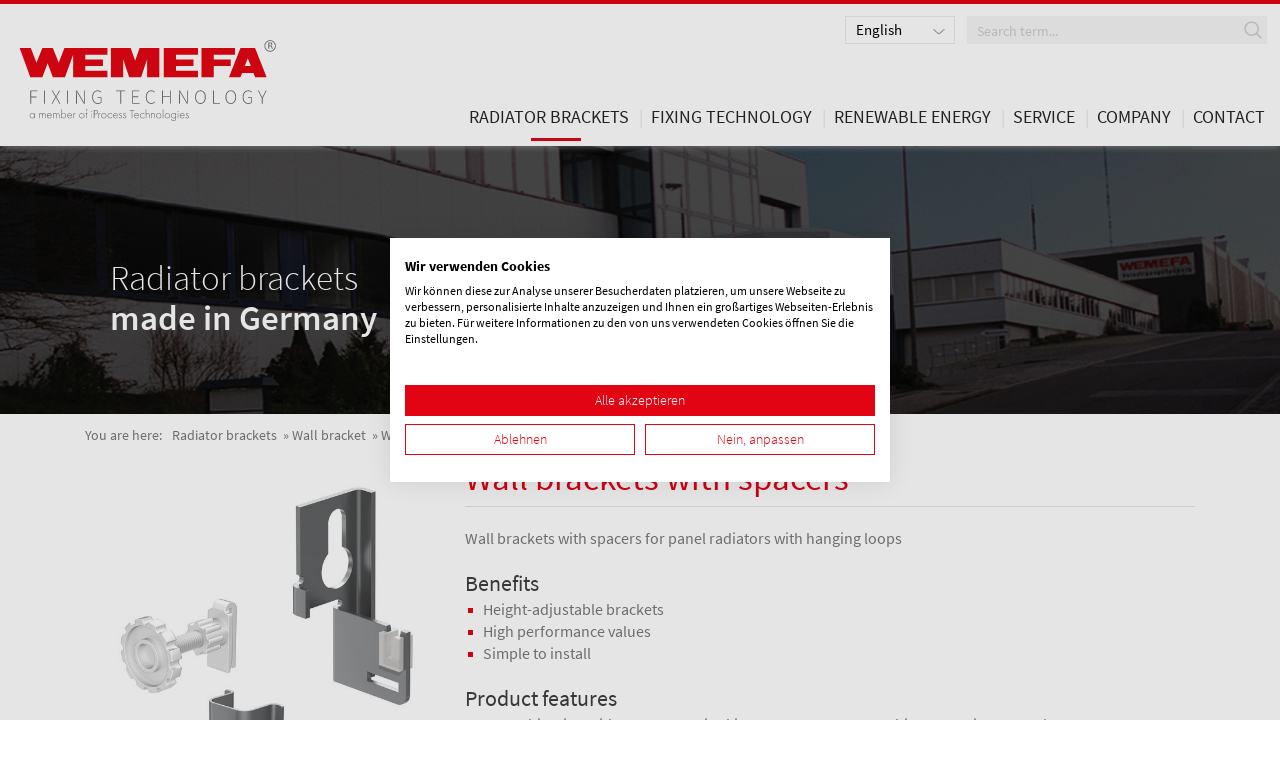

--- FILE ---
content_type: text/html; charset=utf-8
request_url: https://www.wemefa.de/en/radiator-brackets/detail/wall-brackets-with-spacers.html
body_size: 4544
content:
<!DOCTYPE html>
<html lang="de">
<head><script src="https://consent-eu.cookiefirst.com/sites/wemefa.de-14a0c28d-46c6-42be-b579-d5633aad7e77/consent.js" data-language="inherit"></script>

<meta charset="utf-8">
<!-- 
	***********************************************
	*  Layout and TYPO3 development by cytrus.de  *
	***********************************************

	This website is powered by TYPO3 - inspiring people to share!
	TYPO3 is a free open source Content Management Framework initially created by Kasper Skaarhoj and licensed under GNU/GPL.
	TYPO3 is copyright 1998-2025 of Kasper Skaarhoj. Extensions are copyright of their respective owners.
	Information and contribution at https://typo3.org/
-->


<link rel="icon" href="/_assets/6792f36f6831368ea7d0d9e34b6efacd/Images/favicon.ico" type="image/png">
<title>Wall brackets with spacers</title>
<meta name="generator" content="TYPO3 CMS">
<meta name="viewport" content="width=device-width, initial-scale=1.0">
<meta property="og:title" content="Wall brackets with spacers">
<meta property="og:description" content="Wall brackets with spacers for panel radiators with hanging loops">
<meta property="og:image" content="https://www.wemefa.de/fileadmin/Produkte/_processed_/d/7/csm_wab29_bcc18c4458.jpg">
<meta property="og:image:width" content="1200">
<meta property="og:image:height" content="1200">
<meta name="twitter:title" content="Wall brackets with spacers">
<meta name="twitter:description" content="Wall brackets with spacers for panel radiators with hanging loops">
<meta name="twitter:image" content="https://www.wemefa.de/fileadmin/Produkte/_processed_/d/7/csm_wab29_bcc18c4458.jpg">
<meta name="twitter:card" content="summary">
<meta name="thumbnail" content="https://www.wemefa.de/fileadmin/Produkte/_processed_/d/7/csm_wab29_bcc18c4458.jpg">
<meta name="format-detection" content="telephone=no">


<link rel="stylesheet" href="/_assets/6792f36f6831368ea7d0d9e34b6efacd/Vendor/bootstrap/css/bootstrap-grid.min.css?1710930784" media="all">
<link rel="stylesheet" href="/_assets/6792f36f6831368ea7d0d9e34b6efacd/Vendor/bootstrap/css/bootstrap-reboot.min.css?1710930784" media="all">
<link rel="stylesheet" href="/_assets/6792f36f6831368ea7d0d9e34b6efacd/Vendor/mmenu/css/mmenu.css?1710930784" media="all">
<link rel="stylesheet" href="/_assets/6792f36f6831368ea7d0d9e34b6efacd/Vendor/fancybox/jquery.fancybox.min.css?1710930784" media="all">
<link rel="stylesheet" href="/_assets/6792f36f6831368ea7d0d9e34b6efacd/CSS/hamburgers.min.css?1710930784" media="all">
<link rel="stylesheet" href="/_assets/6792f36f6831368ea7d0d9e34b6efacd/CSS/styles.css?1751542233" media="all">






<!-- Matomo -->
      <script type="text/plain" data-cookiefirst-category="performance">
        var _paq = window._paq || [];
        /* tracker methods like "setCustomDimension" should be called before "trackPageView" */
        _paq.push(['trackPageView']);
        _paq.push(['enableLinkTracking']);
        (function() {
          var u="https://stats.cytrus.de/";
          _paq.push(['setTrackerUrl', u+'matomo.php']);
          _paq.push(['setSiteId', '66']);
          var d=document, g=d.createElement('script'), s=d.getElementsByTagName('script')[0];
          g.type='text/javascript'; g.async=true; g.defer=true; g.src=u+'matomo.js'; g.nonce='ebc9784c75b6b6c2337cdf0b2324ea09'; s.parentNode.insertBefore(g,s);
        })();
      </script>
      <!-- End Matomo Code -->
<link rel="canonical" href="https://www.wemefa.de/en/radiator-brackets/detail/wall-brackets-with-spacers.html"/>

<link rel="alternate" hreflang="de-DE" href="https://www.wemefa.de/heizkoerperbefestigungen/detail/wall-brackets-with-spacers.html"/>
<link rel="alternate" hreflang="en-US" href="https://www.wemefa.de/en/radiator-brackets/detail/wall-brackets-with-spacers.html"/>
<link rel="alternate" hreflang="nl-NL" href="https://www.wemefa.de/nl/radiatorbevestigingen/detail.html?tx_cytproducts_productsproductdetail%5Baction%5D=show&amp;tx_cytproducts_productsproductdetail%5Bcontroller%5D=Product&amp;tx_cytproducts_productsproductdetail%5Bproduct%5D=17012&amp;cHash=6a9e8742a774ace5fa3962bb6a0b9f53"/>
<link rel="alternate" hreflang="x-default" href="https://www.wemefa.de/heizkoerperbefestigungen/detail/wall-brackets-with-spacers.html"/>
</head>
<body class="page-uid-10 page-layout-default">



	<div class="page">
		

<header id="header" class="fixed-top Fixed">
    <section class="navigation">
        <div class="container">
            <a href="/en/index.html" class="logo">
                <img src="/_assets/6792f36f6831368ea7d0d9e34b6efacd/Images/logo.svg" width="489" height="168" alt="" />
            </a>
            <div class="nav-wrapper">
                <div class="search-lang-wrapper lang-1">
                    <div id="langMenu">
                        <div class="langitem"><a href="/" target="_top">Deutsch</a></div>
                        <div class="langitem active"><a href="/en/" target="_top">English</a></div>
                        <div class="langitem"><a href="/nl/" target="_top">Nederlands</a></div>
                        <div class="opener"></div>
                    </div>
                    
    
        <form method="post" id="tx_indexedsearch" class="quick-search" action="">
            <div class="tx-indexedsearch-hidden-fields">
                <input type="hidden" name="tx_indexedsearch_pi2[search][_sections]" value="0">
                <input id="tx_indexedsearch_freeIndexUid" type="hidden" name="tx_indexedsearch_pi2[search][_freeIndexUid]" value="_">
                <input id="tx_indexedsearch_pointer" type="hidden" name="tx_indexedsearch_pi2[search][pointer]" value="0">
                <input type="hidden" name="tx_indexedsearch_pi2[search][ext]" value="">
                <input type="hidden" name="tx_indexedsearch_pi2[search][searchType]" value="1">
                <input type="hidden" name="tx_indexedsearch_pi2[search][defaultOperand]" value="0">
                <input type="hidden" name="tx_indexedsearch_pi2[search][mediaType]" value="-1">
                <input type="hidden" name="tx_indexedsearch_pi2[search][sortOrder]" value="rank_flag">
                <input type="hidden" name="tx_indexedsearch_pi2[search][group]" value="">
                <input type="hidden" name="tx_indexedsearch_pi2[search][languageUid]" value="1">
                <input type="hidden" name="tx_indexedsearch_pi2[search][desc]" value="">
                <input type="hidden" name="tx_indexedsearch_pi2[search][numberOfResults]" value="10">
                <input type="hidden" name="tx_indexedsearch_pi2[search][extendedSearch]" value="">
            </div>

            <input placeholder="Search term..." class="tx-indexedsearch-searchbox-sword keyword" id="tx-indexedsearch-searchbox-sword" type="text" name="tx_indexedsearch_pi2[search][sword]" value="">
            <input class="tx-indexedsearch-searchbox-button submit" id="tx-indexedsearch-searchbox-button-submit" type="submit" name="tx_indexedsearch_pi2[search][submitButton]">
        </form>
    

                </div>
                

<nav class="nav-main" id="nav-main">
    <ul class="level-1">
        
            <li class="main-nav-item active">
                <a href="/en/radiator-brackets.html" target="">Radiator brackets</a>
                <span><span></span></span>

                
                        
                                
                                
                            

                        
                            <ul class="level-2">
                                
                                    
                                        <li>
                                            <a href="/en/radiator-brackets/overview/stand-bracket.html">
                                                Stand bracket
                                            </a>
                                        </li>
                                    
                                
                                    
                                        <li>
                                            <a href="/en/radiator-brackets/overview/wall-bracket.html">
                                                Wall bracket
                                            </a>
                                        </li>
                                    
                                
                                    
                                        <li>
                                            <a href="/en/radiator-brackets/overview/drill-bracket.html">
                                                Drill bracket
                                            </a>
                                        </li>
                                    
                                
                                    
                                        <li>
                                            <a href="/en/radiator-brackets/overview/accessories.html">
                                                Accessories
                                            </a>
                                        </li>
                                    
                                
                            </ul>
                        
                    

            </li>
        
            <li class="main-nav-item">
                <a href="https://flamco.aalberts-hfc.com/ex-en/catalog/fixing-technology/groups/g+view" target="_blank">Fixing Technology</a>
                <span><span></span></span>

                
                        
                    

            </li>
        
            <li class="main-nav-item">
                <a href="https://www.wemefa.de/en/renewable-energy/overview/flamcofix-falx.html" target="">renewable energy</a>
                <span><span></span></span>

                
                        
                                
                                
                            

                        
                            <ul class="level-2">
                                
                                    
                                        <li>
                                            <a href="/en/renewable-energy/overview/flamcofix-falx.html">
                                                FlamcoFix Falx
                                            </a>
                                        </li>
                                    
                                
                            </ul>
                        
                    

            </li>
        
            <li class="main-nav-item">
                <a href="/en/service.html" target="">Service</a>
                <span><span></span></span>

                
                        
                            <ul class="level-2">
                                
                                    <li class="main-nav-item">
                                        <a href="/en/service/quality-assurance.html" target="">Quality assurance</a>
                                    </li>
                                
                                    <li class="main-nav-item">
                                        <a href="/en/service/translate-to-english-downloads.html" target="">Downloads</a>
                                    </li>
                                
                            </ul>
                        
                    

            </li>
        
            <li class="main-nav-item">
                <a href="/en/company.html" target="">Company</a>
                <span><span></span></span>

                
                        
                            <ul class="level-2">
                                
                                    <li class="main-nav-item">
                                        <a href="/en/company/history.html" target="">History</a>
                                    </li>
                                
                                    <li class="main-nav-item">
                                        <a href="https://aalberts.com/people-and-culture#code-of-conduct" target="_blank">Compliance</a>
                                    </li>
                                
                                    <li class="main-nav-item">
                                        <a href="/en/company/aalberts.html" target="">Aalberts</a>
                                    </li>
                                
                                    <li class="main-nav-item">
                                        <a href="/en/company/wemefa-company-video.html" target="">WEMEFA company video</a>
                                    </li>
                                
                                    <li class="main-nav-item">
                                        <a href="/en/company/press-releases.html" target="">Press releases</a>
                                    </li>
                                
                            </ul>
                        
                    

            </li>
        
            <li class="main-nav-item">
                <a href="/en/contact.html" target="">Contact</a>
                <span><span></span></span>

                
                        
                            <ul class="level-2">
                                
                                    <li class="main-nav-item">
                                        <a href="/en/contact/find-retailer.html" target="">Find retailer</a>
                                    </li>
                                
                            </ul>
                        
                    

            </li>
        
    </ul>
</nav>
            </div>
            <img id="mobile-trigger-search" src="/_assets/6792f36f6831368ea7d0d9e34b6efacd/Images/ico_search.svg" width="512" height="512" alt="" />
            <button class="hamburger hamburger--collapse mobile-nav-trigger" type="button">
                <span class="hamburger-box">
                    <span class="hamburger-inner"></span>
                </span>
            </button>
        </div>
    </section>
</header>


        
    
        <div id="topimages">
            
                    <img src="/fileadmin/user_upload/unternehmen/header_unternehmen.jpg" width="1500" height="359" alt="" />
                

            
                <div class="overlay">
                    <div class="textbox">
                        
                            <span class="topline">Radiator brackets </span>
                        
                        
                            <span class="headline">made in Germany </span>
                        
                        
                    </div>
                    
                    
                </div>
            
        </div>
    

        

<nav id="breadcrumb">
    <div class="container">
        <span>You are here:</span>
        <ul>
            
                
                        <li>
                            
                                    <a href="/en/radiator-brackets.html">Radiator brackets</a>
                                
                        </li>
                    
            
                
                        
                            
                                <li>
                                    <a href="/en/radiator-brackets/overview.html?tx_cytproducts_productsproductlist%5Baction%5D=list&amp;tx_cytproducts_productsproductlist%5Bcontroller%5D=Product&amp;cHash=3a5a98926f7e8576a32bd3b8b38ab3eb">Wall bracket</a>
                                </li>
                            
                            <li>
                                Wall brackets with spacers
                            </li>
                        
                    
            
        </ul>
    </div>
</nav>
        <div id="body">
            <!--TYPO3SEARCH_begin-->
            
<script type="application/ld+json">
    {
        "@context": "https://schema.org",
        "@type": "Product",
        "description": "Wall brackets with spacers for panel radiators with hanging loops",
        "name": "Wall brackets with spacers"
        
            ,"image": "https://www.wemefa.de/fileadmin/Produkte/_processed_/d/7/csm_wab29_127646123c.jpg"
        
    }
    </script><section class="default"><div class="container cyt-products product-detail"><div class="row grid-4x-8x"><div class="col-md-4"><div class="product-image"><a data-fancybox="group-17012" href="/fileadmin/Produkte/D5BILD/wab29.jpg"><img title="Wall brackets with spacers" alt="Wall brackets with spacers" src="/fileadmin/Produkte/_processed_/d/7/csm_wab29_afaeb88a58.jpg" width="600" height="600" /></a><ul class="product-drawings"><li><a data-fancybox="group-17012" href="/fileadmin/Produkte/D5BILD/wab29z.jpg"><img src="/fileadmin/Produkte/_processed_/0/a/csm_wab29z_0a63d61a32.jpg" width="88" height="50" alt="" /></a></li><li><a data-fancybox="group-17012" href="/fileadmin/Produkte/D5BILD/wab29z2.jpg"><img src="/fileadmin/Produkte/_processed_/c/9/csm_wab29z2_1c8378313c.jpg" width="127" height="50" alt="" /></a></li></ul></div><h3 class="header-downloads">Downloads</h3><ul class="product-downloads"><li><a class="linkclass" href="/fileadmin/Produkte/Montageanleitungen/10-3080-596.pdf" target="_blank">instruction sheets</a></li><li><a class="linkclass" href="/fileadmin/Produkte/Montageanleitungen/10-3080-596-1.pdf" target="_blank">instruction sheets</a></li><li><a class="linkclass" href="/fileadmin/Produkte/Montageanleitungen/10-3080-594.pdf" target="_blank">instruction sheets</a></li></ul></div><div class="col-md-8"><h1 class="product-title">
                            Wall brackets with spacers
                            
                        </h1><div class="product-description"><p>Wall brackets with spacers for panel radiators with hanging loops</p></div><ul class="product-information"><li class="advantages"><h2>Benefits</h2><ul><li>Height-adjustable brackets</li><li>High performance values</li><li>Simple to install</li></ul></li><li class="attributes"><h2>Product features</h2><ul><li>In combination with VDI accessories kit 3080-21 or 3080-31, achieves requirements class 3 as per VDI 6036</li><li>Galvanised metal parts</li><li>Sound-insulated</li><li>Spacer with plastic clamping part</li><li>Plastic knurled screw</li><li>Kit consists of 2 brackets 2 spacers 2 screws and 2 dowels</li></ul></li><li class="accessories"><h2>Accessories</h2><ul><li>VDI accessories kits 3080-21 / 3080-31,</li></ul></li><li class="dimensions"><h2>Measurements and details</h2>
                                See price list in the download area
                            </li></ul><table class="product-technicals 1"><thead><tr><th>Ordernumber</th><th>Max. load F1 [N]</th><th>Max. load F2 [N]</th><th>Packaging unit [kit]</th></tr><tr></tr><tr></tr></thead><tbody><tr><td>10-3080-596</td><td>500</td><td>500</td><td>100</td></tr><tr><td>10-3080-596-1</td><td>500</td><td>500</td><td>60</td></tr><tr><td>10-3080-594</td><td>500</td><td>500</td><td>100</td></tr></tbody></table></div></div></div></section>


            <!--TYPO3SEARCH_end-->
        </div>
		<footer id="footer">
    <div class="container">
        <nav class="meta-nav">
	<ul class="meta-nav-list">
		
			<li class="meta-nav-item">
				<a href="/en/data-protection-statement.html">Data Protection Statement</a>
			</li>
		
			<li class="meta-nav-item">
				<a href="/en/gtcs.html">GTCs</a>
			</li>
		
			<li class="meta-nav-item">
				<a href="/en/terms-and-conditions-of-purchase.html">Terms and Conditions of Purchase</a>
			</li>
		
			<li class="meta-nav-item">
				<a href="/en/legal-notice.html">Legal notice</a>
			</li>
		
	</ul>
</nav>
        
        <ul class="social">
            <li><a href="https://www.facebook.com/Wemefa" target="_blank"><img src="/_assets/6792f36f6831368ea7d0d9e34b6efacd/Images/logo-facebook.png" width="50" height="50" alt="" /></a></li>
            <li><a href="https://www.xing.com/companies/wemefagmbh" target="_blank"><img src="/_assets/6792f36f6831368ea7d0d9e34b6efacd/Images/logo-xing.png" width="50" height="50" alt="" /></a></li>
            <li><a href="https://www.linkedin.com/company/wemefa-gmbh" target="_blank"><img src="/_assets/6792f36f6831368ea7d0d9e34b6efacd/Images/logo-linkedin.png" width="50" height="50" alt="" /></a></li>
        </ul>
        
        <div class="footer-data">
            <div class="address">
                <span class="header">Contact<span></span></span>
                <div class="wrapper">
                    <div>
                        Wemefa H. Christopeit GmbH<br />
                        Steinbrink 3<br />
                        42555 Velbert
                    </div>
                    <div>
                        Tel.: +49 (0)2052 – 887 01<br />
                        Fax.: +49 (0)2052 – 887 55<br />
                        <a href="mailto:info@wemefa.de">info@wemefa.de</a>
                    </div>
                </div>
            </div>
            
        </div>
        <div class="aalberts-logo">
            <img class="line" src="/_assets/6792f36f6831368ea7d0d9e34b6efacd/Images/Aalberts_endorsement_line_white.png" width="10" height="209" alt="" />
            <img class="logo-ipt" src="/_assets/6792f36f6831368ea7d0d9e34b6efacd/Images/iPT_-_L1.jpg" width="147" height="40" alt="" />
            <a href="https://www.aalberts.com" target="_blank" rel="noopener noreferrer">
                <img title="Aalberts" alt="Aalberts" src="/_assets/6792f36f6831368ea7d0d9e34b6efacd/Images/Aalberts_endorsement_white.png" width="195" height="209" />
            </a>
        </div>
    </div>
</footer>
	</div>

<script src="/_assets/6792f36f6831368ea7d0d9e34b6efacd/Vendor/jquery/jquery-3.4.1.min.js?1710930784"></script>
<script src="/_assets/6792f36f6831368ea7d0d9e34b6efacd/Vendor/mmenu/js/mmenu.js?1710930784"></script>
<script src="/_assets/6792f36f6831368ea7d0d9e34b6efacd/Vendor/fancybox/jquery.fancybox.min.js?1710930784"></script>
<script src="/_assets/6792f36f6831368ea7d0d9e34b6efacd/JS/script.js?1710930784"></script>


</body>
</html>

--- FILE ---
content_type: text/css; charset=utf-8
request_url: https://www.wemefa.de/_assets/6792f36f6831368ea7d0d9e34b6efacd/CSS/styles.css?1751542233
body_size: 6278
content:
@charset "UTF-8";
@font-face{font-family:"Source Sans Pro";src:url("../Fonts/SourceSansPro-Light.woff2") format("woff2"), url("../Fonts/SourceSansPro-Light.woff") format("woff"), url("../Fonts/SourceSansPro-Light.ttf") format("truetype");font-weight:300;font-style:normal}@font-face{font-family:"Source Sans Pro";src:url("../Fonts/SourceSansPro-Italic.woff2") format("woff2"), url("../Fonts/SourceSansPro-Italic.woff") format("woff"), url("../Fonts/SourceSansPro-Italic.ttf") format("truetype");font-weight:normal;font-style:italic}@font-face{font-family:"Source Sans Pro";src:url("../Fonts/SourceSansPro-Regular.woff2") format("woff2"), url("../Fonts/SourceSansPro-Regular.woff") format("woff"), url("../Fonts/SourceSansPro-Regular.ttf") format("truetype");font-weight:normal;font-style:normal}@font-face{font-family:"Source Sans Pro";src:url("../Fonts/SourceSansPro-SemiBold.woff2") format("woff2"), url("../Fonts/SourceSansPro-SemiBold.woff") format("woff"), url("../Fonts/SourceSansPro-SemiBold.ttf") format("truetype");font-weight:600;font-style:normal}@font-face{font-family:"Source Sans Pro";src:url("../Fonts/SourceSansPro-Bold.woff2") format("woff2"), url("../Fonts/SourceSansPro-Bold.woff") format("woff"), url("../Fonts/SourceSansPro-Bold.ttf") format("truetype");font-weight:bold;font-style:normal}.mm-page__blocker,.mm-wrapper__blocker{background-color:rgba(0, 0, 0, 0.45)}.mm-menu .mm-close-button{background:none;background-image:url(../Images/ico_close.svg);background-repeat:no-repeat;height:15px;width:15px;display:inline-block;position:absolute;top:11px;right:11px;z-index:2;border:none;background-size:contain;cursor:pointer}.mask-container+.mask-container{margin-top:25px}b,strong{font-weight:600}img{max-width:100%;height:auto}p:last-child{margin:0}.hidden{display:none}body,html{font-family:"Source Sans Pro", Arial;font-size:16px;line-height:1.4em;color:#787878}.btn-more{color:#e20413;border:2px solid #e20413;display:inline-block;padding:3px 20px;font-weight:normal}.btn-more:hover{color:#e20413}.mask-aboutus .btn-more{color:#fff;border:2px solid #fff}.button,form[id*="kontakt"] button[type="submit"],.download-list .download-element>a .body .download-button{background-color:#e20413;color:#fff;border:1px solid #e20413;padding:5px 25px;cursor:pointer;display:inline-block}h1,h2,h3{font-weight:600;color:#3e3e3e;margin:0}h1{font-size:40px;line-height:45px}@media (max-width:567px){h1{font-size:35px;line-height:40px}}h2{font-size:24px;line-height:29px}@media (max-width:567px){h2{font-size:24px;line-height:29px}}h3{font-size:20px;line-height:25px}@media (max-width:567px){h3{font-size:20px;line-height:25px}}#body{margin-top:10px}#body [class*="col-"] ul{list-style-type:none;padding:0 0 0 18px;margin:0}#body [class*="col-"] ul li{position:relative}#body [class*="col-"] ul li:before{background-color:#e20413;top:10px;margin-right:8px;position:absolute;left:-15px;content:"";width:5px;height:5px;text-indent:-999px}#body [class*="col-"] ul+*{margin-top:15px}a:hover{text-decoration:none}a.link-fullvideo{background-color:rgba(57, 57, 57, 0.55);color:#fff;padding:15px;position:absolute;bottom:80px;right:80px;background-image:url(../Images/ico_play.svg);background-repeat:no-repeat;background-size:30px;background-position:15px center;padding-left:55px}a.link{background-color:rgba(57, 57, 57, 0.55);color:#fff;padding:15px;position:absolute;bottom:80px;right:80px}a.linkclass{color:#e20413}.mobile-nav-trigger{display:none}@media (max-width:1160px){.mobile-nav-trigger{display:block}}#header{border-top:4px solid #e20413;padding:30px 0 20px 0;background-color:#fff;-webkit-box-shadow:0px 4px 5px -2px rgba(163, 163, 163, 0.5);-moz-box-shadow:0px 4px 5px -2px rgba(163, 163, 163, 0.5);box-shadow:0px 4px 5px -2px rgba(163, 163, 163, 0.5);position:fixed;left:0;right:0;top:0;margin-top:0;transition:padding 0.3s}#header+#topimages,#header+#body{margin-top:108px;transition:margin-top 0.3s}@media (max-width:1160px){#header+#topimages,#header+#body{margin-top:63px}}@media (max-width:1160px){#header{padding:0}}#header .navigation>.container{display:flex;flex-direction:row;justify-content:space-between;align-items:flex-end;position:relative;max-width:1400px}@media (max-width:1160px){#header .navigation>.container{align-items:center}}.page #topimages:first-child,.page #body:first-child{margin-top:108px;transition:margin-top 0.3s}@media (max-width:1160px){.page #topimages:first-child,.page #body:first-child{margin-top:63px}}.logo img{width:265px;transition:width 0.3s}@media (max-width:1160px){.logo img{width:135px}}#mobile-trigger-search{display:none;position:absolute;top:13px;right:95px;width:28px;cursor:pointer}@media (max-width:1160px){#mobile-trigger-search{display:block}}#nav-main{margin-bottom:-15px;display:flex;flex-direction:row;justify-content:center;align-items:baseline}@media (max-width:1160px){#nav-main{display:none}}#nav-main ul{list-style-type:none;margin:0;padding:0}#nav-main a{color:#262626;transition:color 0.3s;font-size:18px;line-height:1em;white-space:nowrap;display:block}#nav-main a:hover{color:#e20413}@media (max-width:1270px){#nav-main a{font-size:16px}}#nav-main .level-1>li{position:relative;margin-left:5px;display:inline-block}#nav-main .level-1>li:first-child{margin-left:0}#nav-main .level-1>li>a{text-align:center;text-transform:uppercase;display:block;padding-bottom:15px}#nav-main .level-1>li>a+span{opacity:0;transition:opacity 0.3s;display:block;text-align:center;position:absolute;bottom:0;left:0;right:0;z-index:101;height:3px}#nav-main .level-1>li>a+span span{height:3px;width:50px;background-color:#e20413;display:block;margin:0 auto}#nav-main .level-1>li>a:after{content:"|";padding-left:10px;color:#e4e4e4}#nav-main .level-1>li:last-child>a:after{content:"";padding-left:0}#nav-main .level-1>li .level-2{display:none;overflow:hidden;position:absolute;top:21px;left:0;min-width:100%;z-index:99;background-color:#fff;padding:30px 20px 20px 20px}#nav-main .level-1>li .level-2>li{padding:5px 0}#nav-main .level-1>li:nth-child(n-1) .level-2,#nav-main .level-1>li:nth-child(n-2) .level-2{left:unset;right:0}#nav-main .level-1>li:hover .level-2{display:block}#nav-main .level-1>li:hover>a+span{opacity:1}#nav-main .level-1>li.active>a+span{opacity:1}.nav-wrapper{display:flex;flex-direction:column}.nav-wrapper .quick-search{position:absolute;top:-18px;right:13px}@media (min-width:1160px){.nav-wrapper .quick-search{display:block !important}}@media (max-width:1160px){.nav-wrapper .quick-search{top:59px;left:0;right:0;z-index:99;background-color:#e20413;padding:20px;display:none}}.nav-wrapper .quick-search .keyword{border:none;background-color:#f5f5f5;width:300px;outline:none;padding:3px 30px 3px 10px}.nav-wrapper .quick-search .keyword::placeholder{color:#ccc;font-size:14px}@media (max-width:1160px){.nav-wrapper .quick-search .keyword{width:100%;padding:8px 45px 8px 10px}}.nav-wrapper .quick-search .submit{position:absolute;top:0;right:0;outline:none;cursor:pointer;background-color:transparent;background-image:url(../Images/ico_search_grey.svg);background-repeat:no-repeat;background-position:center;background-size:18px;width:28px;height:28px;border:none;text-indent:-9999px}@media (max-width:1160px){.nav-wrapper .quick-search .submit{width:25px;top:26px;right:30px}}#topimages{position:relative;max-height:500px;overflow:hidden}#topimages>video{min-width:100%;min-height:100%;width:100%;height:auto;display:block}#topimages>img{display:block;width:100%;height:auto}#topimages+#body{margin-top:50px}#topimages .overlay{position:absolute;top:0;right:0;bottom:0;left:0;background-color:rgba(0, 0, 0, 0.7)}#topimages .overlay .textbox{position:absolute;bottom:25%;left:110px;width:600px;color:#fff}#topimages .overlay .textbox .topline,#topimages .overlay .textbox .headline{display:block;font-size:35px;line-height:40px}#topimages .overlay .textbox .topline{font-weight:300}#topimages .overlay .textbox .headline{font-weight:600}#topimages .overlay .textbox .headline+.text{margin-top:20px}#topimages .overlay .textbox .text{font-size:20px;line-height:27px}@media (max-width:600px){#topimages .overlay .textbox{display:none}}@media (max-width:600px){#topimages .overlay .textbox+.link-fullvideo{display:none}}#topimages .overlay>.container{position:relative}#topimages .overlay>.container .quick-search-container{position:absolute;opacity:0;transition:opacity 0.3s;z-index:10;top:0;right:0;background-color:#fff;padding:10px 20px 20px 20px}#topimages .overlay>.container .quick-search-container.active{opacity:1}#topimages .overlay>.container .quick-search-container .quick-search-wrapper{position:relative}#topimages .overlay>.container .quick-search-container .quick-search-wrapper input[type="text"]{width:250px;outline:none;padding:5px;border:1px solid #dedede;font-family:"Source Sans Pro", Arial;font-size:16px}#topimages .overlay>.container .quick-search-container .quick-search-wrapper input[type="text"]::placeholder{color:#d0d0d0}#topimages .overlay>.container .quick-search-container .quick-search-wrapper input[type="submit"]{position:absolute;right:0;top:0;border:none;background:none;background-image:url(../Images/ico_search_grey.svg);text-indent:-9999px;width:35px;height:100%;background-size:20px;background-position:center;background-repeat:no-repeat;cursor:pointer}.mm-menu_position-bottom.mm-menu_opened~.mm-wrapper__blocker,.mm-menu_position-front.mm-menu_opened~.mm-wrapper__blocker,.mm-menu_position-top.mm-menu_opened~.mm-wrapper__blocker{z-index:999999}.mm-menu_position-bottom.mm-menu_opened,.mm-menu_position-front.mm-menu_opened,.mm-menu_position-top.mm-menu_opened{z-index:9999999}#breadcrumb{font-size:14px;margin:10px 0}#breadcrumb>.container{display:flex;flex-direction:row}#breadcrumb>.container>span{padding-right:10px}#breadcrumb>.container>ul{list-style-type:none;padding:0;margin:0;display:flex;flex-direction:row}#breadcrumb>.container>ul>li:after{content:"»";padding:0 3px}#breadcrumb>.container>ul>li:last-child:after{content:"";padding:0}#breadcrumb>.container>ul>li a{color:#787878;font-size:14px}.mask-introtext.align-1{text-align:left}.mask-introtext.align-2{text-align:center}.mask-introtext.align-3{text-align:right}.mask-introtext.align-3 .body{clear:both}.mask-introtext header{text-align:center !important}.mask-introtext .header,.mask-introtext .subheader{font-size:40px;line-height:45px;text-transform:uppercase;color:#3e3e3e}.mask-introtext .header{font-weight:300}.mask-introtext .header+.subheader{margin-top:-5px}.mask-introtext .subheader{font-weight:600}.mask-introtext .divider{height:3px;width:100px;margin:10px auto 25px auto;background-color:#e20413}.mask-introtext a{color:#e20413}.mask-iconteaser{text-align:center}.mask-iconteaser a{color:inherit}.mask-iconteaser .icon+.body{margin-top:20px}.mask-iconteaser .body .header{margin:0;text-transform:uppercase}.mask-iconteaser .body .header+.text{margin-top:20px}section[class*="highlight-"]{padding:60px 0}section[class*="highlight-"]:last-child{margin-bottom:-60px}section.highlight-red-light{background-color:#f2eeee}section+section{margin-top:60px}section h2.grid-headline{text-transform:uppercase;font-weight:normal;font-size:35px;line-height:40px;text-align:center}@media (max-width:567px){section h2.grid-headline{font-size:28px;line-height:32px}}section .grid-headline{margin-bottom:30px}section .grid-headline>span{height:3px;width:100px;margin:10px auto 15px auto;background-color:#e20413;display:block}section.c93 .row:first-child header{margin-bottom:10px}section.c93 .row:last-child{padding-top:39px}section .action-bar{text-align:center;margin-top:35px}section>.container>.row>[class*="col-"]>section{margin:0 -15px}section>.container>.row>[class*="col-"]>section+section{margin-top:40px}.mask-categoryteaser .header{font-weight:600;text-transform:uppercase;color:#000}.mask-categoryteaser .header+.image,.mask-categoryteaser .header+.text{margin-top:5px}.mask-categoryteaser .image+.text{margin-top:5px}.mask-aboutus{background-color:#e20413;color:#fff;padding:40px 0;margin-top:200px}@media (max-width:767px){.mask-aboutus{margin-top:250px}}.mask-aboutus .image{position:absolute;bottom:0;left:0}.mask-aboutus .header{color:#fff;font-weight:normal;font-size:26px;line-height:30px}.mask-aboutus .header+.text{margin-top:5px}.mask-text .header+.text{margin-top:5px}.mask-text a{color:#e20413}.mask-zipsearch form{display:flex;flex-direction:row}.mask-zipsearch form .wrapper{position:relative;margin-right:10px;width:calc(100% - 150px)}.mask-zipsearch form .wrapper .keyword{width:100%;padding:20px;border:none;padding-right:80px}.mask-zipsearch form .wrapper .keyword::placeholder{color:#ccc}.mask-zipsearch form .wrapper .ambit{position:absolute;top:0;bottom:0;right:0;border:none;color:#787878;padding:18px 0 18px 0}.mask-zipsearch form input[type="submit"]{width:140px;color:#fff;background-color:#e20413;border:none;cursor:pointer}#footer{margin-top:60px;color:#fff;background-color:#363636;padding:40px 0}#footer a{color:#fff}#footer>.container{position:relative}#footer .meta-nav .meta-nav-list{padding:0;margin:0;display:flex;flex-direction:row;list-style-type:none;justify-content:flex-end;flex-wrap:wrap}@media (max-width:767px){#footer .meta-nav .meta-nav-list{justify-content:center}}#footer .meta-nav .meta-nav-list li+li{margin-left:15px}#footer .footer-data{display:flex;flex-direction:row;justify-content:space-between;align-items:flex-start}@media (max-width:767px){#footer .footer-data{padding-top:20px}}#footer .footer-data .address .wrapper{display:flex;flex-direction:row}@media (max-width:567px){#footer .footer-data .address .wrapper{flex-direction:column}}#footer .footer-data .address .wrapper div+div{padding-left:50px}@media (max-width:567px){#footer .footer-data .address .wrapper div+div{padding-top:20px;padding-left:0}}#footer .footer-data .address .header{font-weight:600;font-size:18px}#footer .footer-data .address .header span{display:block;height:3px;width:90px;margin:10px 0 10px 0;background-color:#e20413}#footer .footer-data .logos{padding:20px 0 0 0;margin:0;display:flex;flex-direction:row;list-style-type:none;align-items:center}#footer .footer-data .logos li+li{margin-left:30px}#footer .social{position:absolute;top:35px;right:15px;padding:0;margin:0;list-style-type:none;display:flex}@media (max-width:450px){#footer .social{top:60px}}#footer .social>li+li{margin-left:5px}#footer .social>li>a>img{width:30px;height:auto}#footer .logo-ipt{position:absolute;bottom:25px;right:70px}@media (min-width:768px){#footer .logo-ipt{bottom:35px;right:95px}}.youtube-preview{width:100%;padding-bottom:57.5%;position:relative;overflow:hidden;border:1px solid #e3e3e3}.youtube-preview>div{position:absolute;top:0;bottom:0;left:0;right:0}.youtube-preview>div .play{position:absolute;top:0;left:0;right:0;bottom:0;background-image:url(../Images/ico_play.svg);background-position:center 60%;background-repeat:no-repeat;background-size:100px;cursor:pointer;z-index:10}.youtube-preview>div .youtube-embed-hint{display:none;position:absolute;top:0;right:0;bottom:0;left:0;background-color:rgba(197, 54, 30, 0.8);color:#fff;padding:19px;font-size:16px;text-align:center;flex-direction:column;justify-content:center;align-items:center;z-index:10}.youtube-preview>div .youtube-embed-hint a{color:#fff;text-decoration:underline}.youtube-preview>div .youtube-embed-hint .youtube-embed-ok{display:inline-block;margin-top:15px;padding:8px 10px;border:1px solid #fff;color:#fff;border-radius:2px;background-color:transparent;cursor:pointer}.youtube-preview>div img{width:100%;height:auto}.youtube-preview>div .overlay{padding:5px 10px;position:absolute;bottom:0;left:0;right:0;background-color:rgba(255, 255, 255, 0.8)}.youtube-preview>div .overlay .title{font-weight:700}.youtube-container{position:relative;padding-bottom:53.5%;padding-bottom:52.2%;padding-top:30px;height:0;overflow:hidden}.youtube-container iframe,.youtube-container object,.youtube-container embed{position:absolute;top:0;left:0;width:100%;height:100%}.results-address-search{margin:-15px -15px 0 -15px}.results-address-search .item-address{padding:15px}.results-address-search .item-address .headline-text-normal{font-weight:bold}.results-address-search .item-address a{color:#e20413}.cyt-products.product-list{padding:0 !important;margin:0 !important;list-style-type:none !important;display:flex;flex-direction:row;flex-wrap:wrap;margin:-15px -15px 0 -15px !important}.cyt-products.product-list .product-list-item{width:25%;padding:25px 15px}.cyt-products.product-list .product-list-item:before{display:none}@media (max-width:767px){.cyt-products.product-list .product-list-item{width:33.333333%}}@media (max-width:567px){.cyt-products.product-list .product-list-item{width:50%}}@media (max-width:500px){.cyt-products.product-list .product-list-item{width:100%}}.cyt-products.product-list .product-list-item>a{display:flex;height:100%;flex-direction:column;border-bottom:8px solid #e20413}.cyt-products.product-list .product-list-item>a .image{flex-grow:1;display:flex;justify-content:center;align-items:center}.cyt-products.product-list .product-list-item>a .title{display:block;font-weight:bold;color:#000;padding:10px 0}.cyt-products.product-detail{margin-top:10px}.cyt-products.product-detail .product-image{padding-top:10px}.cyt-products.product-detail .product-image .product-drawings{display:flex;flex-direction:row;flex-wrap:wrap;padding:0 !important;margin:0 -5px 0 -5px !important}.cyt-products.product-detail .product-image .product-drawings li{padding:5px}.cyt-products.product-detail .product-image .product-drawings li:before{background-color:unset !important;top:unset !important;margin-right:unset !important;position:unset !important;left:unset !important;width:unset !important;height:unset !important;text-indent:unset !important}.cyt-products.product-detail .product-image .product-drawings li a{border:1px solid #ccc;display:inline-block}.cyt-products.product-detail .header-downloads{margin-top:30px;padding-bottom:5px;margin-bottom:5px;border-bottom:1px solid #e2e2e2;font-weight:400;font-size:22px}.cyt-products.product-detail .product-title{padding-bottom:5px;margin-bottom:5px;border-bottom:1px solid #e2e2e2;color:#e20413;font-size:35px;font-weight:400}.cyt-products.product-detail .product-title.vdi-available{margin-right:100px}.cyt-products.product-detail .product-title .vdi{display:block;width:100px;height:100px;background-image:url(../Images/vdi6036.gif);background-repeat:no-repeat;background-size:100px;background-position:center;position:absolute;top:-20px;right:5px}.cyt-products.product-detail .product-title+.product-description{margin-top:20px}.cyt-products.product-detail .product-description{margin-bottom:20px}.cyt-products.product-detail .product-information{list-style-type:none !important;padding:0 !important;margin:0 !important}.cyt-products.product-detail .product-information>li:before{display:none}.cyt-products.product-detail .product-information>li+li{margin-top:20px}.cyt-products.product-detail .product-information>li h2{font-weight:400;font-size:22px}.cyt-products.product-detail .product-technicals{margin-top:40px !important;width:100%;border:1px solid #ccc;border-collapse:collapse}.cyt-products.product-detail .product-technicals td,.cyt-products.product-detail .product-technicals th{border:1px solid #ccc;padding:5px;text-align:center;font-weight:normal}.cyt-products.product-detail .product-technicals th{background-color:#dddddd}@media (max-width:767px){.grid-3x-3x-3x-3x .col-md-3.col-xs-12+.col-md-3.col-xs-12{margin-top:25px}}@media (max-width:767px){.grid-4x-4x-4x .col-md-4.col-sm-12+.col-md-4.col-sm-12{margin-top:25px}}@media (max-width:767px){.grid-6x-6x .col-md-6.col-sm-12+.col-md-6.col-sm-12{margin-top:25px}}@media (max-width:767px){.grid-8x-4x .col-md-8.col-sm-12+.col-md-4.col-sm-12{margin-top:25px}}@media (max-width:767px){.grid-4x-8x .col-md-4.col-sm-12+.col-md-8.col-sm-12{margin-top:25px}}.timeline .clearfix:before,.timeline .clearfix:after{content:"";display:table}.timeline .clearfix:after{clear:both}.timeline .clearfix{*zoom:1}.timeline{position:relative;margin-bottom:40px;padding-bottom:60px;background-color:#dedee0;background-image:radial-gradient(ellipse at center, #fff 0%, #dedee0 54%)}.timeline--items{position:relative;padding:100px 2% 40px 2%}.timeline--items:before{content:"";display:block;position:absolute;left:50%;margin-left:-2px;bottom:40px;top:40px;width:4px;background-color:#e20413}.timeline--item{position:relative;margin-bottom:30px;overflow:visible !important}.timeline--item:before{content:"";display:block;position:absolute;top:-9px;z-index:10;width:40px;height:40px;background:transparent url("../Images/icon_timeline_dot.png") no-repeat 0px 0px;background-size:contain}.timeline--item:nth-child(even):before{right:-20px}.timeline--item:nth-child(odd):before{left:-20px}.timeline--item:nth-child(even){float:left;clear:right;width:50%;padding-right:42px}.timeline--item:nth-child(odd){float:right;clear:left;width:50%;padding-left:42px}.timeline--header{color:#e20413;font-size:19px;margin-bottom:5px}.timeline--item:nth-child(even) .timeline--header{text-align:right}.timeline--content p{margin-bottom:8px}.timeline--item:nth-child(even) .timeline--content{text-align:right}.timeline--images>img{float:left;margin-right:10px;margin-bottom:10px}.timeline--item:nth-child(even) .timeline--images>img{float:right;margin-right:0;margin-left:10px}.timeline--more,.timeline--less{width:180px;height:80px;position:absolute;bottom:0;left:50%;margin-left:-90px;border:none;cursor:pointer;outline:none;text-indent:110%;white-space:pre;overflow:hidden;background:transparent;transition:all 0.2s ease}.timeline--less{display:none}.timeline--more::-moz-focus-inner,.timeline--less::-moz-focus-inner{border:0}.timeline--more:before,.timeline--more:after,.timeline--less:before,.timeline--less:after{content:"";position:absolute;left:0;top:0;width:100%;height:100%;background:transparent none no-repeat 50% 50%;background-size:60%;transition:opacity 0.2s ease}.timeline--more:before{background-image:url("../Images/icon_timeline_more_arrow.png")}.timeline--more:after{background-image:url("../Images/icon_timeline_more_arrow_white.png");opacity:0}.timeline--less:before{background-image:url("../Images/icon_timeline_less_arrow.png")}.timeline--less:after{background-image:url("../Images/icon_timeline_less_arrow_white.png");opacity:0}.timeline--more:hover,.timeline--less:hover{background-color:#e20413}.timeline--more:hover:before,.timeline--less:hover:before{opacity:0}.timeline--more:hover:after,.timeline--less:hover:after{opacity:1}@media only screen and (max-width:600px){.timeline--items{padding:100px 10px 40px 10px}.timeline--items:before{left:30px;margin-left:0}.timeline--item{display:block !important;float:none !important;width:100% !important;padding-right:0 !important;padding-left:60px !important}.timeline--more,.timeline--less{display:none !important}.timeline--item:before{width:30px;height:30px;top:-3px;right:auto !important;left:7px !important}.timeline--item::after{content:"";width:34px;height:4px;position:absolute;left:21px;top:10px;z-index:0;background-color:#e20413}.timeline--item .timeline--header,.timeline--item .timeline--content{text-align:left !important}.timeline--item .timeline--images>img{float:left !important;margin-right:10px !important;margin-left:0 !important}}.aalberts-logo{display:flex}@media (max-width:767px){.aalberts-logo{margin-top:25px}}.aalberts-logo .line{display:inline-block;width:calc(100% - 80px);height:86px}@media (max-width:767px){.aalberts-logo .line{width:calc(100% - 55px);height:59px}}.aalberts-logo>a{display:block}.aalberts-logo>a>img{display:inline-block;width:80px;height:86px}@media (max-width:767px){.aalberts-logo>a>img{width:55px;height:59px}}form[id*="kontakt"]{margin-top:15px}form[id*="kontakt"]>h2{display:none}form[id*="kontakt"]>.form-group>label{display:block}form[id*="kontakt"]>.form-group+.form-group{margin-top:15px}form[id*="kontakt"]>.form-group+input+.form-group{margin-top:15px}form[id*="kontakt"]>.form-group input[type="text"],form[id*="kontakt"]>.form-group input[type="email"],form[id*="kontakt"]>.form-group textarea,form[id*="kontakt"]>.form-group select{border:1px solid #ccc;padding:5px;width:100%;border-radius:0;outline:none}form[id*="kontakt"]>.form-group .form-check{position:relative}form[id*="kontakt"]>.form-group label[for*="dsgvo"]{position:absolute;top:0;left:0}form[id*="kontakt"]>.form-group label[for*="dsgvo"] span{display:none}form[id*="kontakt"]>.form-group textarea{height:150px;outline:none}form[id*="kontakt"]>.clearfix .mask-text{padding-left:25px;margin-bottom:15px}.mask-image>.caption{margin-top:8px;font-size:14px}body.compensate-for-scrollbar{margin-right:0}.news-list-view .f3-widget-paginator>p{display:none}.news-list-view .f3-widget-paginator:first-child{margin-top:0;margin-bottom:15px;display:none}.news-list-view .article{display:flex;flex-direction:row}.news-list-view .article+.article{margin-top:25px}.news-list-view .article .image-wrapper{width:25%;padding-top:6px;padding-right:20px}.news-list-view .article .body{width:75%}.news-list-view .article .body:first-child:last-child{width:100%}.news-list-view .article .body .header h3 a{color:#3e3e3e;font-size:22px;line-height:25px;display:block}.news-list-view .article .body .teaser-text .more{color:#e20413}.news-list-view .article .body .teaser-text img{display:none}.news-list-view .f3-widget-paginator{padding:0 !important;margin:25px 0 0 0 !important;list-style-type:none;list-style-image:none;display:flex;flex-direction:row}.news-list-view .f3-widget-paginator li{margin:0 3px}.news-list-view .f3-widget-paginator li:first-child{margin-left:0}.news-list-view .f3-widget-paginator li:last-child{margin-right:0}.news-list-view .f3-widget-paginator li:before{background-color:transparent;top:0;margin-right:0;position:relative;left:0;content:"";width:0;height:0;text-indent:-999px;display:none}.news-list-view .f3-widget-paginator li a,.news-list-view .f3-widget-paginator li.current{display:block;padding:1px 9px;background-color:#fff;border:1px solid #e20413;color:#3e3e3e}.news-list-view .f3-widget-paginator li.current{color:#fff;background-color:#e20413}.news-list-view.news-list-view-130 .article{flex-direction:column}.news-list-view.news-list-view-130 .article .body{width:100%}.news-list-view.news-list-view-130 .article .body .news-data{display:flex;flex-direction:row;padding-top:10px}.news-list-view.news-list-view-130 .article .body .news-data .image-wrapper{width:25%;padding-top:0}.news-list-view.news-list-view-130 .article .body .news-data .teaser-text{width:75%}.news-list-view.news-list-view-130 .article .body .news-data .teaser-text:first-child:last-child{width:100%}.news-list-view.news-list-view-130 .article .body .news-data .teaser-text .titleimage{display:none}.news-single .header [itemprop="headline"]{font-size:25px;line-height:30px}.news-single .header+.news-text-wrap{margin-top:20px}.news-single .news-text-wrap p{overflow:auto}.news-single .news-text-wrap p img{float:left}.news-single .news-text-wrap p a{color:#e20413}.news-single .news-backlink-wrap{display:inline-block;margin-top:25px}.news-single .news-backlink-wrap a{color:#e20413}.news-single .news-related{display:inline-block;margin-top:25px}.news-single .news-related a{color:#e20413}.search-widget .row.grid-6x-6x>.col-md-6:nth-child(2){display:flex;align-items:center}.search-widget .row.grid-6x-6x>.col-md-6:nth-child(2) .mask-zipsearch{width:100%}.download-list{display:flex;flex-wrap:wrap;margin:-10px}.download-list.layout-1 .download-element{width:calc(100% - 20px)}.download-list.layout-2 .download-element{width:calc(50% - 20px)}.download-list.layout-3 .download-element{width:calc(33.333333% - 20px)}.download-list.layout-4 .download-element{width:calc(25% - 20px)}.download-list.layout-5 .download-element{width:calc(20% - 20px)}.download-list .download-element{margin:10px}.download-list .download-element>a{color:#787878;height:100%;border:1px solid #eee;transition:border 0.3s ease-out;padding:40px;display:flex;flex-direction:row}.download-list .download-element>a:hover{border:1px solid #ccc}.download-list .download-element>a .icon{width:60px;padding-right:30px}.download-list .download-element>a .body{width:calc(100% - 60px);display:flex;flex-direction:column;justify-content:space-between}.download-list .download-element>a .body .download-data-wrapper .download-title{color:#3e3e3e;display:block;font-size:24px;line-height:28px}.download-list .download-element>a .body .download-data-wrapper+.download-button-wrapper{margin-top:25px}a#CybotCookiebotDialogBodyLevelButtonLevelOptinAllowAll,a#CybotCookiebotDialogBodyLevelButtonLevelOptinAllowallSelection,a#CybotCookiebotDialogBodyLevelButtonLevelOptinDeclineAll{padding:6px 15px !important;border-radius:0 !important;width:auto !important;height:auto !important;font-size:13px !important;font-weight:400 !important}a#CybotCookiebotDialogBodyLevelButtonLevelOptinAllowAll,a#CybotCookiebotDialogBodyLevelButtonLevelOptinAllowallSelection,a#CybotCookiebotDialogBodyLevelButtonLevelOptinDeclineAll{background-color:#e20413 !important;border:1px solid #e20413 !important}a#CybotCookiebotDialogBodyLevelButtonLevelOptinAllowallSelection,a#CybotCookiebotDialogBodyLevelButtonLevelOptinDeclineAll{background-color:#9a9a9a !important;border:1px solid #9a9a9a !important}#CybotCookiebotDialogBodyLevelButtonsSelectPane{padding:8px 3px 8px 10px !important}#CybotCookiebotDialog{border:none !important;border-radius:6px !important;margin-top:220px !important;border-radius:0 !important;color:#555554 !important}#CybotCookiebotDialogBodyLevelButtonLevelOptinAllowallSelectionWrapper{float:none !important;width:60% !important;margin:0 auto !important;display:flex !important;flex-direction:column !important}a#CybotCookiebotDialogBodyLevelButtonLevelOptinDeclineAll{margin-bottom:20px !important}#CybotCookiebotDialog a,#CybotCookiebotDialog br,#CybotCookiebotDialog div,#CybotCookiebotDialog td{line-height:1.5 !important}#CybotCookiebotDialogBodyContent{padding:5px 20px 4px 20px !important}#CybotCookiebotDialogPoweredbyLink img{display:none !important}#CybotCookiebotDialogBodyContentTitle{margin-top:12px !important;color:#555554 !important;font-size:20px !important;font-weight:500 !important;line-height:1.2 !important;text-align:center !important}#CybotCookiebotDialogBodyLevelDetailsWrapper{padding:7px 0 4px 4px !important}#CybotCookiebotDialogBodyContentText{font-size:12px !important;margin-top:10px !important;font-family:"Open Sans", sans-serif !important}a#CybotCookiebotDialogBodyLevelButtonLevelOptinAllowallSelection{order:2 !important}a#CybotCookiebotDialogBodyLevelButtonLevelOptinAllowAll{order:1 !important}a#CybotCookiebotDialogBodyLevelButtonLevelOptinDeclineAll{order:3 !important}#cookiefirst-policy-page h2,#cookiefirst-policy-page h3,#cookiefirst-policy-page h4{font-size:16px;line-height:22px;font-family:"Lato", Arial;font-weight:bold;color:#787878}#cookiefirst-policy-page [type="button"]{cursor:pointer;background-color:#e20413;color:#fff;border:none;padding:6px 20px;margin-top:15px}#cookiefirst-policy-page [type="button"]+[type="button"]{margin-left:15px}#cookiefirst-policy-page :is(div, h1, h2, h3, h4)+:is(div, h1, h2, h3, h4){margin-top:10px}.tx-indexedsearch-searchbox .tx-indexedsearch-form{position:relative}.tx-indexedsearch-searchbox .tx-indexedsearch-form .tx-indexedsearch-searchbox-sword{border:1px solid #ccc;padding:5px;padding-right:125px;width:100%}.tx-indexedsearch-searchbox .tx-indexedsearch-form .tx-indexedsearch-searchbox-button{position:absolute;top:0;right:0;bottom:0;cursor:pointer;outline:none;cursor:pointer;background-color:transparent;background-image:url(../Images/ico_search_grey.svg);background-repeat:no-repeat;background-position:center;background-size:20px;width:34px;height:34px;border:none;text-indent:-9999px}.tx-indexedsearch-searchbox+.tx-indexedsearch-res{margin-top:25px}.tx-indexedsearch-searchbox+.tx-indexedsearch-res .tx-indexedsearch-title a{color:#e20413}.tx-indexedsearch-searchbox+.tx-indexedsearch-res .tx-indexedsearch-percent{float:right}.tx-indexedsearch-res+.tx-indexedsearch-res{margin-top:15px;padding-top:15px;border-top:1px solid #e6e6e6}.tx-indexedsearch-res .tx-indexedsearch-title a{color:#e20413}.tx-indexedsearch-res .tx-indexedsearch-percent{float:right}.tx-indexedsearch-info-noresult{margin-top:30px}.tx-indexedsearch-browsebox{display:flex;flex-direction:row;margin:0 !important;padding:0 !important;margin-top:10px !important;list-style-type:none}.tx-indexedsearch-browsebox>li{margin-right:5px}.tx-indexedsearch-browsebox>li:before{display:none}.tx-indexedsearch-browsebox>li>a{display:block;border:1px solid #e20413;padding:5px;color:#e20413}.tx-indexedsearch-browsebox>li.tx-indexedsearch-browselist-currentPage{border:1px solid #e20413;padding:5px;color:#fff;background-color:#e20413}.tx-indexedsearch-browsebox>li.tx-indexedsearch-browselist-currentPage>strong>a{color:#fff}.search-lang-wrapper{display:flex;flex-direction:row}#langMenu{width:auto;height:28px;transition:height 0.3s;display:block;overflow:hidden;border:1px solid #eaeaea;padding:3px;width:110px;padding-left:10px;padding-bottom:0;padding-top:25px;background-color:#fff;position:absolute;top:-18px;right:325px;z-index:1000}@media (max-width:1160px){#langMenu{top:15px;right:145px}}#langMenu.active{height:85px}#langMenu .langitem{padding:1px 0 3px 0}#langMenu .langitem.active{position:absolute;top:0}#langMenu .langitem a{font-size:15px;color:#000}#langMenu .opener{background-image:url(../Images/ico_langopener.png);background-repeat:no-repeat;background-position:center;width:30px;height:15px;position:absolute;top:7px;right:0;cursor:pointer}

--- FILE ---
content_type: text/css
request_url: https://consent.cookiefirst.com/sites/wemefa.de-14a0c28d-46c6-42be-b579-d5633aad7e77/styles.css?v=b13a7b9d-3841-43be-a55a-4f25104a8c22
body_size: 65
content:
.cookiefirst-root {--banner-font-family: &quot;Source Sans Pro&quot;,Arial, sans-serif !important;--banner-width: 100% !important;--banner-bg-color: rgba(255,255,255,1) !important;--banner-shadow: 0.1 !important;--banner-text-color: rgba(0,0,0,1) !important;--banner-outline-color: rgba(255,82,0,1) !important;--banner-accent-color: rgba(226, 4, 19, 1) !important;--banner-text-on-accent-bg: rgba(255,255,255,1) !important;--banner-border-radius:0 !important;--banner-backdrop-color: rgba(0,0,0,0.1) !important;--banner-widget-border-radius: 0 !important;--banner-btn-primary-text:rgba(255,255,255,1) !important;--banner-btn-primary-bg:rgba(226, 4, 19, 1) !important;--banner-btn-primary-border-color:rgba(226, 4, 19, 1) !important;--banner-btn-primary-border-radius: 0 !important;--banner-btn-primary-hover-text:rgba(226, 4, 19, 1) !important;--banner-btn-primary-hover-bg:rgba(0,0,0,0) !important;--banner-btn-primary-hover-border-color:rgba(226, 4, 19, 1) !important;--banner-btn-primary-hover-border-radius: 0 !important;--banner-btn-secondary-text:rgba(226, 4, 19, 1) !important;--banner-btn-secondary-bg:rgba(0,0,0,0) !important;--banner-btn-secondary-border-color:rgba(226, 4, 19, 1) !important;--banner-btn-secondary-border-radius: 0 !important;--banner-btn-secondary-hover-text:rgba(255,255,255,1) !important;--banner-btn-secondary-hover-bg:rgba(226, 4, 19, 1) !important;--banner-btn-secondary-hover-border-color:rgba(226, 4, 19, 1) !important;--banner-btn-secondary-hover-border-radius: 0 !important;--banner-btn-floating-bg:rgba(226, 4, 19, 1) !important;--banner-btn-floating-border:rgba(226, 4, 19, 1) !important;--banner-btn-floating-icon:rgba(255,255,255,1) !important;--banner-btn-floating-hover-bg:rgba(255,255,255,1) !important;--banner-btn-floating-hover-border:rgba(226, 4, 19, 1) !important;--banner-btn-floating-hover-icon:rgba(226, 4, 19, 1) !important;}

--- FILE ---
content_type: image/svg+xml
request_url: https://www.wemefa.de/_assets/6792f36f6831368ea7d0d9e34b6efacd/Images/logo.svg
body_size: 3832
content:
<?xml version="1.0" encoding="utf-8"?>
<!-- Generator: Adobe Illustrator 27.3.1, SVG Export Plug-In . SVG Version: 6.00 Build 0)  -->
<svg version="1.1" id="Ebene_1" xmlns="http://www.w3.org/2000/svg" xmlns:xlink="http://www.w3.org/1999/xlink" x="0px" y="0px"
	 viewBox="0 0 489.24 168.99" style="enable-background:new 0 0 489.24 168.99;" xml:space="preserve">
<style type="text/css">
	.st0{fill:#E30613;}
	.st1{fill:#706F6F;}
	.st2{fill:#686868;}
	.st3{fill:#727272;}
</style>
<g>
	<polygon class="st0" points="338,25.57 338,37.74 297.08,37.74 297.08,46.51 329.71,46.51 329.71,58.68 297.08,58.68 297.08,66.96 
		338,66.96 338,79.14 274.73,79.14 274.69,25.57 	"/>
	<polygon class="st0" points="344.44,25.57 406.28,25.57 406.27,37.74 366.83,37.74 366.83,46.51 398.48,46.51 398.48,58.68 
		366.83,58.68 366.83,79.14 344.44,79.14 	"/>
	<path class="st0" d="M424.17,58.68l5.6-14.31l5.6,14.31H424.17z M443.21,25.57h-26.88l-21.38,53.57h21.21l3.02-7.72h21.17
		l3.02,7.72h21.21L443.21,25.57z"/>
	<polygon class="st0" points="170.64,37.74 170.64,25.57 107.34,25.57 91.21,25.57 80.79,52.57 69.9,25.57 50.53,25.57 39.64,52.57 
		29.22,25.57 8.59,25.57 28.25,79.14 50.53,79.14 60.22,53.33 69.9,79.14 92.18,79.14 107.35,37.81 107.35,79.14 170.64,79.14 
		170.64,66.96 129.73,66.96 129.73,58.68 162.35,58.68 162.35,46.51 129.73,46.51 129.73,37.74 	"/>
	<polygon class="st0" points="229.98,25.57 221.79,48.89 213.61,25.57 177.08,25.57 177.08,79.14 199.72,79.14 199.72,46.13 
		210.76,79.14 232.83,79.14 243.87,46.13 243.87,79.14 266.5,79.14 266.5,25.57 	"/>
</g>
<g>
	<path class="st1" d="M28.25,103.38h13.08v1.46h-11.4v9.54h9.65v1.46h-9.65v11.55h-1.68V103.38z"/>
	<path class="st1" d="M53.64,103.38h1.68v24h-1.68V103.38z"/>
	<path class="st1" d="M74.69,114.96l-6.7-11.58h1.82l3.93,7.07c0.66,1.09,1.17,1.97,1.97,3.28h0.15c0.69-1.31,1.13-2.19,1.78-3.28
		l3.93-7.07h1.71l-6.7,11.66l7.21,12.35h-1.82l-4.19-7.36c-0.66-1.2-1.35-2.37-2.22-3.82h-0.15c-0.77,1.46-1.38,2.62-2.04,3.82
		l-4.19,7.36h-1.71L74.69,114.96z"/>
	<path class="st1" d="M95.96,103.38h1.68v24h-1.68V103.38z"/>
	<path class="st1" d="M112.71,103.38h1.75l10.13,16.94l2.7,4.77h0.15c-0.07-2.33-0.22-4.66-0.22-6.99v-14.71h1.6v24h-1.75
		l-10.13-16.94l-2.69-4.77h-0.15c0.07,2.29,0.22,4.48,0.22,6.81v14.9h-1.6V103.38z"/>
	<path class="st1" d="M153,102.94c3.21,0,5.25,1.53,6.52,2.88l-0.98,1.09c-1.24-1.35-2.91-2.44-5.54-2.44
		c-5.5,0-8.89,4.19-8.89,10.85c0,6.67,3.21,10.96,8.67,10.96c2.19,0,4.23-0.66,5.39-1.82V117h-5.75v-1.42h7.36v9.51
		c-1.49,1.6-3.97,2.73-7.14,2.73c-6.16,0-10.27-4.84-10.27-12.49C142.36,107.71,146.62,102.94,153,102.94z"/>
	<path class="st1" d="M194.34,104.84h-7.65v-1.46h16.97v1.46h-7.65v22.55h-1.68V104.84z"/>
	<path class="st1" d="M216.26,103.38h13.15v1.46h-11.47v9.07h9.62v1.46h-9.62v10.56h11.84v1.46h-13.51V103.38z"/>
	<path class="st1" d="M251.77,102.94c2.77,0,4.95,1.38,6.23,2.88l-1.02,1.09c-1.27-1.46-3.02-2.44-5.21-2.44
		c-5.28,0-8.52,4.19-8.52,10.85c0,6.67,3.21,10.96,8.38,10.96c2.48,0,4.3-0.98,6.05-2.95l1.02,1.06c-1.86,2.11-4.04,3.42-7.14,3.42
		c-5.94,0-10.05-4.84-10.05-12.49C241.5,107.71,245.65,102.94,251.77,102.94z"/>
	<path class="st1" d="M271.55,103.38h1.67v10.53h12.86v-10.53h1.68v24h-1.68v-12.02h-12.86v12.02h-1.67V103.38z"/>
	<path class="st1" d="M302.84,103.38h1.75l10.13,16.94l2.7,4.77h0.15c-0.07-2.33-0.22-4.66-0.22-6.99v-14.71h1.6v24h-1.75
		l-10.13-16.94l-2.7-4.77h-0.15c0.07,2.29,0.22,4.48,0.22,6.81v14.9h-1.6V103.38z"/>
	<path class="st1" d="M332.49,115.29c0-7.58,4.12-12.35,9.87-12.35c5.79,0,9.91,4.77,9.91,12.35c0,7.61-4.12,12.53-9.91,12.53
		C336.6,127.82,332.49,122.9,332.49,115.29z M350.48,115.29c0-6.63-3.24-10.82-8.12-10.82s-8.12,4.19-8.12,10.82
		c0,6.67,3.24,11,8.12,11S350.48,121.95,350.48,115.29z"/>
	<path class="st1" d="M365.78,103.38h1.67v22.55h11.07v1.46h-12.75V103.38z"/>
	<path class="st1" d="M388.5,115.29c0-7.58,4.12-12.35,9.87-12.35c5.79,0,9.91,4.77,9.91,12.35c0,7.61-4.12,12.53-9.91,12.53
		C392.62,127.82,388.5,122.9,388.5,115.29z M406.5,115.29c0-6.63-3.24-10.82-8.12-10.82s-8.12,4.19-8.12,10.82
		c0,6.67,3.24,11,8.12,11S406.5,121.95,406.5,115.29z"/>
	<path class="st1" d="M430.9,102.94c3.21,0,5.25,1.53,6.52,2.88l-0.98,1.09c-1.24-1.35-2.91-2.44-5.54-2.44
		c-5.5,0-8.89,4.19-8.89,10.85c0,6.67,3.21,10.96,8.67,10.96c2.19,0,4.23-0.66,5.39-1.82V117h-5.75v-1.42h7.36v9.51
		c-1.49,1.6-3.97,2.73-7.14,2.73c-6.16,0-10.27-4.84-10.27-12.49C420.26,107.71,424.52,102.94,430.9,102.94z"/>
	<path class="st1" d="M455.59,117.66l-7.17-14.28h1.78l3.64,7.5c0.84,1.75,1.6,3.42,2.55,5.17h0.15c0.91-1.75,1.82-3.42,2.59-5.17
		l3.64-7.5h1.71l-7.21,14.28v9.72h-1.68V117.66z"/>
</g>
<g>
	<path class="st2" d="M35.33,144.7h0.91v9.25h-0.91v-1.65c-0.93,1.43-2.4,1.9-3.6,1.9c-2.42,0-4.51-1.83-4.51-4.87
		c0-2.86,1.81-4.83,4.51-4.83c1.45,0,2.72,0.57,3.6,1.81V144.7z M28.17,149.25c0,2.08,1.29,4.08,3.63,4.08
		c2.31,0,3.58-1.95,3.58-4.08c0-2.74-2.02-3.9-3.6-3.9C29.93,145.36,28.17,146.74,28.17,149.25z"/>
	<path class="st2" d="M44.78,144.7h0.91v1.16c0.7-1.2,1.77-1.36,2.4-1.36c1.81,0,2.4,1.2,2.58,1.68c0.52-1.11,1.52-1.68,2.74-1.68
		c1.02,0,1.68,0.36,2.08,0.77c0.75,0.75,0.79,1.77,0.79,2.52v6.16h-0.91v-6.16c0-0.61-0.04-1.38-0.54-1.9
		c-0.41-0.43-0.95-0.52-1.38-0.52c-2.45,0-2.47,2.45-2.47,3.01v5.57h-0.91v-5.94c0-0.59-0.04-2.65-2.04-2.65
		c-1.61,0-2.36,1.41-2.36,3.24v5.35h-0.91V144.7z"/>
	<path class="st2" d="M59.91,149.44c0,2.36,1.72,3.9,3.67,3.9c1.5,0,2.63-0.88,3.22-2.11l0.77,0.45c-0.54,1.04-1.77,2.51-4.06,2.51
		c-2.88,0-4.55-2.13-4.55-4.83c0-3.22,2.22-4.87,4.49-4.87c2.49,0,4.37,1.99,4.37,4.94H59.91z M66.87,148.58
		c-0.23-1.84-1.59-3.22-3.42-3.22c-1.88,0-3.22,1.43-3.47,3.22H66.87z"/>
	<path class="st2" d="M70.5,144.7h0.91v1.16c0.7-1.2,1.77-1.36,2.4-1.36c1.81,0,2.4,1.2,2.58,1.68c0.52-1.11,1.52-1.68,2.74-1.68
		c1.02,0,1.68,0.36,2.08,0.77c0.75,0.75,0.79,1.77,0.79,2.52v6.16H81.1v-6.16c0-0.61-0.04-1.38-0.54-1.9
		c-0.41-0.43-0.95-0.52-1.38-0.52c-2.45,0-2.47,2.45-2.47,3.01v5.57H75.8v-5.94c0-0.59-0.04-2.65-2.04-2.65
		c-1.61,0-2.36,1.41-2.36,3.24v5.35H70.5V144.7z"/>
	<path class="st2" d="M86.18,137.43v8.88c0.88-1.2,2.15-1.81,3.62-1.81c2.79,0,4.49,2.08,4.49,4.76c0,2.72-1.72,4.94-4.53,4.94
		c-2.29,0-3.31-1.45-3.58-1.9v1.65h-0.91v-16.52H86.18z M93.34,149.25c0-2.54-1.68-3.9-3.58-3.9c-1.81,0-3.63,1.29-3.63,3.85
		c0,2.31,1.27,4.12,3.6,4.12S93.34,151.52,93.34,149.25z"/>
	<path class="st2" d="M97.33,149.44c0,2.36,1.72,3.9,3.67,3.9c1.5,0,2.63-0.88,3.22-2.11l0.77,0.45c-0.54,1.04-1.77,2.51-4.06,2.51
		c-2.88,0-4.55-2.13-4.55-4.83c0-3.22,2.22-4.87,4.49-4.87c2.49,0,4.37,1.99,4.37,4.94H97.33z M104.28,148.58
		c-0.23-1.84-1.59-3.22-3.42-3.22c-1.88,0-3.22,1.43-3.47,3.22H104.28z"/>
	<path class="st2" d="M107.91,144.7h0.91v1.2c0.34-0.79,1.04-1.41,2.04-1.41c0.25,0,0.63,0.05,0.97,0.23l-0.45,0.82
		c-0.09-0.07-0.27-0.18-0.68-0.18c-1.86,0-1.88,2.47-1.88,3.63v4.96h-0.91V144.7z"/>
	<path class="st2" d="M128.19,149.35c0,2.74-2.11,4.85-4.85,4.85c-2.74,0-4.85-2.11-4.85-4.85c0-2.74,2.11-4.85,4.85-4.85
		C126.09,144.5,128.19,146.6,128.19,149.35z M127.24,149.35c0-2.24-1.68-3.99-3.9-3.99c-2.22,0-3.9,1.75-3.9,3.99
		s1.68,3.99,3.9,3.99C125.56,153.33,127.24,151.59,127.24,149.35z"/>
	<path class="st2" d="M131.77,145.56v8.38h-0.91v-8.38h-1.04v-0.86h1.04v-4.4c0-2.61,1.34-3.15,2.42-3.15
		c0.39,0,0.63,0.09,0.79,0.14v0.84c-0.23-0.09-0.43-0.11-0.7-0.11c-0.79,0-1.61,0.34-1.61,2.47v4.21h2.31v0.86H131.77z"/>
	<path class="st2" d="M140.63,141.62c0-0.5,0.36-0.84,0.82-0.84s0.82,0.34,0.82,0.84c0,0.5-0.36,0.84-0.82,0.84
		S140.63,142.12,140.63,141.62z M141.9,144.7v9.25H141v-9.25H141.9z"/>
	<path class="st2" d="M146.57,146.76v7.18h-1v-15.11h2.92c2.47,0,4.42,1.36,4.42,3.94c0,2.51-1.79,3.99-4.4,3.99H146.57z
		 M146.57,145.86h1.99c1.97,0,3.31-1.16,3.31-3.06c0-1.88-1.27-3.06-3.47-3.06h-1.84V145.86z"/>
	<path class="st2" d="M154.32,144.7h0.91v1.2c0.34-0.79,1.04-1.41,2.04-1.41c0.25,0,0.63,0.05,0.97,0.23l-0.45,0.82
		c-0.09-0.07-0.27-0.18-0.68-0.18c-1.86,0-1.88,2.47-1.88,3.63v4.96h-0.91V144.7z"/>
	<path class="st2" d="M168.85,149.35c0,2.74-2.11,4.85-4.85,4.85c-2.74,0-4.85-2.11-4.85-4.85c0-2.74,2.11-4.85,4.85-4.85
		C166.74,144.5,168.85,146.6,168.85,149.35z M167.9,149.35c0-2.24-1.68-3.99-3.9-3.99c-2.22,0-3.9,1.75-3.9,3.99s1.68,3.99,3.9,3.99
		C166.22,153.33,167.9,151.59,167.9,149.35z"/>
	<path class="st2" d="M178.93,146.88c-0.61-0.7-1.68-1.52-3.19-1.52c-2.27,0-3.85,1.75-3.85,4.01c0,2.65,2.02,3.97,3.81,3.97
		c1.47,0,2.63-0.86,3.35-1.65v1.22c-0.61,0.54-1.74,1.29-3.38,1.29c-2.79,0-4.74-2.06-4.74-4.8c0-2.74,1.84-4.89,4.8-4.89
		c0.66,0,1.93,0.11,3.19,1.18V146.88z"/>
	<path class="st2" d="M181.9,149.44c0,2.36,1.72,3.9,3.67,3.9c1.5,0,2.63-0.88,3.22-2.11l0.77,0.45c-0.54,1.04-1.77,2.51-4.06,2.51
		c-2.88,0-4.55-2.13-4.55-4.83c0-3.22,2.22-4.87,4.49-4.87c2.49,0,4.37,1.99,4.37,4.94H181.9z M188.86,148.58
		c-0.23-1.84-1.59-3.22-3.42-3.22c-1.88,0-3.22,1.43-3.47,3.22H188.86z"/>
	<path class="st2" d="M196.43,146.4c-0.32-0.72-0.95-1.04-1.61-1.04c-1.04,0-1.56,0.79-1.56,1.47c0,0.91,0.73,1.2,1.63,1.56
		c0.93,0.36,1.79,0.61,2.38,1.36c0.39,0.48,0.48,0.97,0.48,1.5c0,2.11-1.59,2.95-3.01,2.95c-1.54,0-2.81-0.91-3.19-2.45l0.88-0.27
		c0.32,1.22,1.29,1.86,2.31,1.86c1.18,0,2.06-0.84,2.06-2.04c0-1.04-0.66-1.43-2.06-1.99c-0.93-0.38-1.61-0.68-2.02-1.22
		c-0.2-0.27-0.41-0.66-0.41-1.2c0-1.41,1.06-2.38,2.47-2.38c1.09,0,1.99,0.5,2.42,1.5L196.43,146.4z"/>
	<path class="st2" d="M204,146.4c-0.32-0.72-0.95-1.04-1.61-1.04c-1.04,0-1.56,0.79-1.56,1.47c0,0.91,0.73,1.2,1.63,1.56
		c0.93,0.36,1.79,0.61,2.38,1.36c0.39,0.48,0.48,0.97,0.48,1.5c0,2.11-1.59,2.95-3.01,2.95c-1.54,0-2.81-0.91-3.19-2.45l0.88-0.27
		c0.32,1.22,1.29,1.86,2.31,1.86c1.18,0,2.06-0.84,2.06-2.04c0-1.04-0.66-1.43-2.06-1.99c-0.93-0.38-1.61-0.68-2.02-1.22
		c-0.2-0.27-0.41-0.66-0.41-1.2c0-1.41,1.06-2.38,2.47-2.38c1.09,0,1.99,0.5,2.42,1.5L204,146.4z"/>
	<path class="st2" d="M216.51,139.74v14.21h-1v-14.21h-3.92v-0.91h8.84v0.91H216.51z"/>
	<path class="st2" d="M220.93,149.44c0,2.36,1.72,3.9,3.67,3.9c1.5,0,2.63-0.88,3.22-2.11l0.77,0.45c-0.54,1.04-1.77,2.51-4.06,2.51
		c-2.88,0-4.55-2.13-4.55-4.83c0-3.22,2.22-4.87,4.49-4.87c2.49,0,4.37,1.99,4.37,4.94H220.93z M227.88,148.58
		c-0.23-1.84-1.59-3.22-3.42-3.22c-1.88,0-3.22,1.43-3.47,3.22H227.88z"/>
	<path class="st2" d="M238.92,146.88c-0.61-0.7-1.68-1.52-3.19-1.52c-2.27,0-3.85,1.75-3.85,4.01c0,2.65,2.02,3.97,3.81,3.97
		c1.47,0,2.63-0.86,3.35-1.65v1.22c-0.61,0.54-1.74,1.29-3.38,1.29c-2.79,0-4.74-2.06-4.74-4.8c0-2.74,1.84-4.89,4.8-4.89
		c0.66,0,1.93,0.11,3.19,1.18V146.88z"/>
	<path class="st2" d="M241.52,137.43h0.91v8.72c0.43-0.77,1.27-1.65,2.83-1.65c1.65,0,2.36,0.97,2.56,1.29
		c0.41,0.66,0.45,1.52,0.45,2.33v5.82h-0.91v-5.82c0-0.63-0.02-1.34-0.36-1.86c-0.2-0.34-0.7-0.91-1.81-0.91
		c-1.27,0-1.93,0.68-2.27,1.29c-0.41,0.72-0.5,1.59-0.5,2.49v4.8h-0.91V137.43z"/>
	<path class="st2" d="M251.09,144.7h0.91v1.45c0.43-0.77,1.27-1.65,2.83-1.65c1.65,0,2.36,0.97,2.56,1.29
		c0.41,0.66,0.45,1.52,0.45,2.33v5.82h-0.91v-5.82c0-0.63-0.02-1.34-0.36-1.86c-0.2-0.34-0.7-0.91-1.81-0.91
		c-1.27,0-1.93,0.68-2.27,1.29c-0.41,0.72-0.5,1.59-0.5,2.49v4.8h-0.91V144.7z"/>
	<path class="st2" d="M270.21,149.35c0,2.74-2.11,4.85-4.85,4.85c-2.74,0-4.85-2.11-4.85-4.85c0-2.74,2.11-4.85,4.85-4.85
		C268.11,144.5,270.21,146.6,270.21,149.35z M269.26,149.35c0-2.24-1.68-3.99-3.9-3.99s-3.9,1.75-3.9,3.99s1.68,3.99,3.9,3.99
		S269.26,151.59,269.26,149.35z"/>
	<path class="st2" d="M273.8,137.43v16.52h-0.91v-16.52H273.8z"/>
	<path class="st2" d="M286.17,149.35c0,2.74-2.11,4.85-4.85,4.85c-2.74,0-4.85-2.11-4.85-4.85c0-2.74,2.11-4.85,4.85-4.85
		C284.06,144.5,286.17,146.6,286.17,149.35z M285.22,149.35c0-2.24-1.68-3.99-3.9-3.99s-3.9,1.75-3.9,3.99s1.68,3.99,3.9,3.99
		S285.22,151.59,285.22,149.35z"/>
	<path class="st2" d="M297.36,144.7v8.97c0,3.49-1.75,5.48-4.65,5.48c-2.4,0-4.42-1.41-4.53-3.97h0.95c0.16,1.93,1.61,3.1,3.58,3.1
		c3.65,0,3.74-3.67,3.74-4.62v-1.31c-0.93,1.29-2.33,1.83-3.65,1.83c-2.27,0-4.55-1.65-4.55-4.87c0-2.67,1.77-4.83,4.67-4.83
		c1.52,0,2.74,0.68,3.54,1.81v-1.61H297.36z M289.21,149.37c0,2.22,1.4,3.97,3.58,3.97c2.29,0,3.72-1.79,3.72-4.06
		c0-2.15-1.4-3.92-3.67-3.92C290.54,145.36,289.21,147.24,289.21,149.37z"/>
	<path class="st2" d="M300.26,141.62c0-0.5,0.36-0.84,0.82-0.84s0.82,0.34,0.82,0.84c0,0.5-0.36,0.84-0.82,0.84
		S300.26,142.12,300.26,141.62z M301.53,144.7v9.25h-0.91v-9.25H301.53z"/>
	<path class="st2" d="M305.16,149.44c0,2.36,1.72,3.9,3.67,3.9c1.5,0,2.63-0.88,3.22-2.11l0.77,0.45c-0.54,1.04-1.77,2.51-4.06,2.51
		c-2.88,0-4.55-2.13-4.55-4.83c0-3.22,2.22-4.87,4.49-4.87c2.49,0,4.37,1.99,4.37,4.94H305.16z M312.12,148.58
		c-0.23-1.84-1.59-3.22-3.42-3.22c-1.88,0-3.22,1.43-3.47,3.22H312.12z"/>
	<path class="st2" d="M319.69,146.4c-0.32-0.72-0.95-1.04-1.61-1.04c-1.04,0-1.56,0.79-1.56,1.47c0,0.91,0.72,1.2,1.63,1.56
		c0.93,0.36,1.79,0.61,2.38,1.36c0.39,0.48,0.48,0.97,0.48,1.5c0,2.11-1.59,2.95-3.01,2.95c-1.54,0-2.81-0.91-3.2-2.45l0.88-0.27
		c0.32,1.22,1.29,1.86,2.31,1.86c1.18,0,2.06-0.84,2.06-2.04c0-1.04-0.66-1.43-2.06-1.99c-0.93-0.38-1.61-0.68-2.02-1.22
		c-0.2-0.27-0.41-0.66-0.41-1.2c0-1.41,1.07-2.38,2.47-2.38c1.09,0,1.99,0.5,2.42,1.5L319.69,146.4z"/>
</g>
<g>
	<path class="st3" d="M481.56,21.86c0,2.91-1.03,5.38-3.08,7.44s-4.54,3.08-7.46,3.08s-5.41-1.03-7.48-3.08s-3.1-4.53-3.1-7.44
		c0-2.92,1.03-5.41,3.1-7.48s4.56-3.1,7.48-3.1c2.91,0,5.39,1.03,7.45,3.1S481.56,18.94,481.56,21.86z M479.94,21.82
		c0-2.47-0.87-4.58-2.61-6.34s-3.85-2.63-6.32-2.63s-4.58,0.88-6.34,2.63s-2.63,3.86-2.63,6.34s0.88,4.58,2.63,6.34
		s3.86,2.63,6.34,2.63s4.58-0.88,6.32-2.63S479.94,24.3,479.94,21.82z M476.21,27.13h-1.86c-0.77-2.33-1.36-3.73-1.76-4.2
		s-1.12-0.7-2.18-0.7c-0.5,0-0.89,0.01-1.16,0.02c0,1.9,0.04,3.53,0.11,4.89h-1.81c0.09-1.82,0.14-3.82,0.14-6.01
		c0-2.06-0.05-3.87-0.14-5.43h1.25c0.02,0,0.3-0.01,0.82-0.03s1.05-0.03,1.57-0.03c2.57,0,3.85,0.88,3.85,2.65
		c0,1.46-0.72,2.5-2.16,3.11v0.09c0.64,0.19,1.15,0.6,1.51,1.25S475.36,24.85,476.21,27.13z M473.35,18.89
		c0-1.28-0.88-1.92-2.65-1.92c-0.67,0-1.17,0.04-1.51,0.12c0.04,0.89,0.05,2.19,0.05,3.88c0.23,0.01,0.52,0.02,0.84,0.02
		C472.26,21,473.35,20.3,473.35,18.89z"/>
</g>
</svg>


--- FILE ---
content_type: application/javascript; charset=utf-8
request_url: https://www.wemefa.de/_assets/6792f36f6831368ea7d0d9e34b6efacd/JS/script.js?1710930784
body_size: 1614
content:
(function() {

    var BOOTSTRAP = window.BOOTSTRAP = {};

    BOOTSTRAP.LL = (function() {
        var module = {};

        module.get = function(key) {
            if(TYPO3 && typeof TYPO3.lang !== 'undefined') {
                if(typeof TYPO3.lang[key] !== 'undefined' && TYPO3.lang[key].length) {
                    return TYPO3.lang[key][0]['target']; 
                }
            }
        }

        return module;
    })();
    
    BOOTSTRAP.timeline = (function() {
        var exports = {};

        exports.threshold = 4;

        exports.init = function() {
            var timelineEl = $('.timeline');

            if(!timelineEl.length) {
                return;
            }

            $('.timeline--item:gt('+ this.threshold +')').hide();

            $('.timeline--item:gt('+ this.threshold +') img').hide();

            $('.timeline--more').on('click', function() {
                exports.more();
            });

            $('.timeline--less').on('click', function() {
                exports.less();;
            });
        }

        exports.more = function() {
            console.log('asd2');
            $('.timeline--more').css('transition', 'none').fadeOut(600, function() {
                var delay = 0;

                $('.timeline--item:gt('+ exports.threshold +')').each(function(i) {
                    delay = 200 * i;

                    $('img', this).delay(delay).fadeIn(1000);
                    $(this).delay(delay).slideDown(800);
                });

                $('.timeline--less').delay(delay + 400).fadeIn(600);
            });
        }

        exports.less = function() {
            $('.timeline--less').css('transition', 'none').fadeOut(600, function() {
                var delay = 0;

                $($('.timeline--item:gt('+ exports.threshold +')').get().reverse()).each(function(i) {
                    delay = 100 * i;

                    $('img', this).delay(delay).fadeOut(400);
                    $(this).delay(delay + 200).slideUp(400);
                });

                $('.timeline--more').delay(delay + 400).fadeIn(600);
            });
        }

        return exports;
    })();
    
    BOOTSTRAP.ui = (function() {
        var ui = {};

        ui.init = function() {
            this.youtube();
            this.newsHome();
        }

        ui.youtube = function() {
            $('.youtube-preview .play').bind("click", function(evt) {
                evt.preventDefault();

                $(this).parent().find('.youtube-embed-hint').css('display','flex');
            });

            $('.youtube-preview .youtube-embed-ok').click(function(evt) {
                evt.preventDefault();

                var html = '<div class="youtube-container"><div style="height: 1px;width: 100%;background-color: #ffffff;position: absolute;bottom: 0;left: 0;right: 0;z-index: 99;"></div><iframe width="560" height="315" src="https://www.youtube-nocookie.com/embed/' + $(this).data('youtube') + '?rel=0&autoplay=1" frameborder="0" allow="autoplay; encrypted-media" allowfullscreen></iframe></div>';

                $(this).closest('.youtube-preview').after(html);
                $(this).closest('.youtube-preview').remove();
            });
		}
		
		ui.newsHome = function() {
			$(window).on("resize", function () {
				$('.news-list-view-130 .article .header h3 a').css('height', 'auto');
				if( $('.news-list-view-130').length ) {
					var maxHeight = 0;
					$('.news-list-view-130 .article .header h3 a').each(function() {
						var height = $(this).height();
						if(maxHeight < height) {
							maxHeight = height;
						}
					});
					$('.news-list-view-130 .article .header h3 a').css('height', maxHeight + 'px');
				}
			}).resize();
		}

        return ui;
    })();
    
    BOOTSTRAP.search = (function() {
        var search = {};

        search.init = function() {
            this.quicksearch();
            this.mobileTriggerSearch();
        }

        search.quicksearch = function() {
            
            $('.quick-search-button').click(function(evt) {
                evt.preventDefault();
                $('.quick-search-container').toggleClass('active');
            });
        }

        search.mobileTriggerSearch = function() {
            $(document).on('mobileTriggerSearchClassChanged', function() {
                if( $('#mobile-trigger-search').hasClass('active') ) {
                    $('#header .quick-search').slideDown(300);
                } else {
                    $('#mobile-trigger-search').removeClass('active')
                    $('#header .quick-search').slideUp(300);
                }
            });
            
            $('#mobile-trigger-search').click(function() {
                $('#mobile-trigger-search').toggleClass('active');
                
                $('#mobile-trigger-search').trigger('mobileTriggerSearchClassChanged');
            });
        }

        return search;
    })();

    BOOTSTRAP.navigation = (function() {
        var navigation = {};

        navigation.init = function() {
            this.mmenu();
            this.hamburger();
            this.langMenu();
        }
        
        navigation.langMenu = function() {
            $('#langMenu .opener').click(function() {
                $('#langMenu').toggleClass('active');
            });
        }

        navigation.mmenu = function() {
            // Fire the plugin
            var $menu = $("#nav-main").mmenu(
                {
                    /* options */ 
                    extensions: ["position-front"],
                    navbar: {
                        title: "Navigation"
                    }
                },
                {
                    /* configuration */
                    offCanvas: {
                        clone: true
                    }
                }
            );

            // Get the API
            var api = $menu.data( "mmenu" );
            
            var closeButton = $('<button>', {'class': 'mm-close-button'});

            closeButton.on('click', function(evt) {
                evt.preventDefault();

                api.close();
            });

            $menu.prepend(closeButton);

            $('.mobile-nav-trigger').on('click', function() {
                api.open();
            });
            
            api.bind('close:after', function() {
                setTimeout(function() {
                    $('.mobile-nav-trigger').removeClass('is-active');
                }, 100);
            });
        }

        navigation.hamburger = function() {
            $('button.hamburger').click(function(evt) {
                evt.preventDefault();
                $(this).addClass('is-active');
            });
        }

        return navigation;
    })();

    BOOTSTRAP.navigation.init();
    BOOTSTRAP.search.init();
    BOOTSTRAP.ui.init();
    BOOTSTRAP.timeline.init();

})();